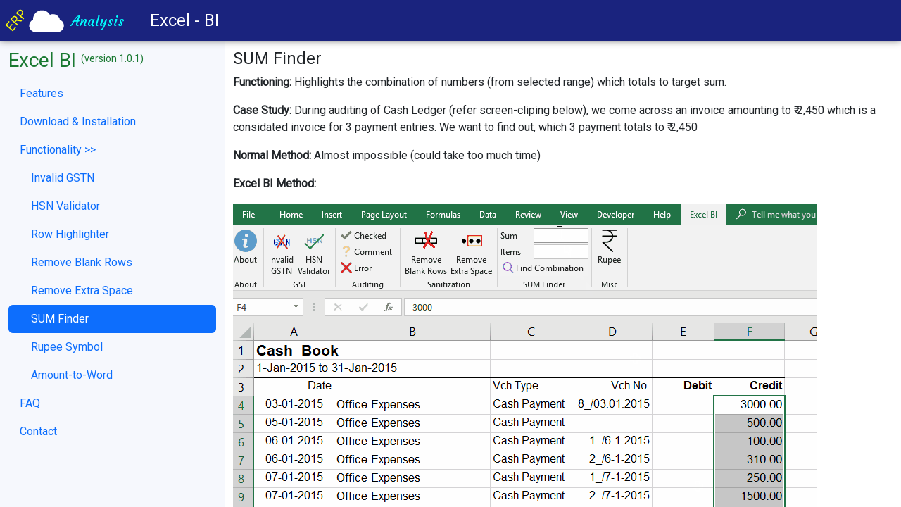

--- FILE ---
content_type: text/html; charset=utf-8
request_url: https://erpcloudanalysis.in/excel-bi/sum-finder
body_size: 2115
content:
<!doctype html>
<html lang="en">

<head>
    <meta charset="utf-8">
    <title>SUM finder</title>
    <base href="/">
    <meta name="viewport" content="width=device-width, initial-scale=1">
    <meta name="description" content="Excel BI one-click button to find permutation of cells adding to target total">
    <link rel="shortcut icon" type="image/png" href="/favicon/favicon.png">
    <meta name="msapplication-TileColor" content="#1a237e">
    <meta name="theme-color" content="#1a237e">
    <meta property="og:image" content="/favicon/favicon.png">
    <link href="https://fonts.googleapis.com/css?family=Roboto&display=swap" rel="stylesheet">
    <link href="https://fonts.googleapis.com/css?family=Open+Sans&display=swap" rel="stylesheet">
    <link href="https://fonts.googleapis.com/css?family=Rasa&display=swap" rel="stylesheet">
    <link href="https://fonts.googleapis.com/css?family=Courgette&display=swap" rel="stylesheet">
    <link rel="stylesheet" href="https://cdnjs.cloudflare.com/ajax/libs/font-awesome/5.14.0/css/all.min.css" integrity="sha512-1PKOgIY59xJ8Co8+NE6FZ+LOAZKjy+KY8iq0G4B3CyeY6wYHN3yt9PW0XpSriVlkMXe40PTKnXrLnZ9+fkDaog==" crossorigin="anonymous" />
    <link href="https://cdn.jsdelivr.net/npm/bootstrap@5.3.3/dist/css/bootstrap.min.css" rel="stylesheet" integrity="sha384-QWTKZyjpPEjISv5WaRU9OFeRpok6YctnYmDr5pNlyT2bRjXh0JMhjY6hW+ALEwIH" crossorigin="anonymous">
    <script src="https://cdn.jsdelivr.net/npm/bootstrap@5.3.3/dist/js/bootstrap.bundle.min.js" integrity="sha384-YvpcrYf0tY3lHB60NNkmXc5s9fDVZLESaAA55NDzOxhy9GkcIdslK1eN7N6jIeHz" crossorigin="anonymous"></script>
    <link rel="stylesheet" href="/css/site.css">
    <script src="https://ajax.googleapis.com/ajax/libs/jquery/3.7.1/jquery.min.js"></script>
    
    <!-- Global site tag (gtag.js) - Google Analytics -->
    <script async src="https://www.googletagmanager.com/gtag/js?id=UA-134203902-3"></script>
    <script>
        window.dataLayer = window.dataLayer || [];
        function gtag() { dataLayer.push(arguments); }
        gtag('js', new Date());
        gtag('config', 'UA-134203902-3');
    </script>
    
</head>

<body>
    <nav class="my-navbar">
        <a href="/">
            <div class="my-brand-logo">
                <div class="my-brand-logo-erp">ERP</div>
                <img src="/image/cloud.svg" />
                <div class="my-brand-logo-analysis">Analysis</div>
            </div>
        </a>
        <span>Excel - BI</span>
    </nav>
    <div class="app-container">
        

<link rel="stylesheet" href="/css/excel-bi.css">
<script src="/js/excel-bi.js"></script>
<div class="container-fluid">
    <div class="row">
        <div class="col-lg-3 app-page-index d-none d-lg-block">
            <h3>Excel BI
                <sup style="font-size: 0.5em;">(version 1.0.1)</sup>
            </h3>
            <div class="nav flex-column nav-pills" id="v-pills-tab" role="tablist" aria-orientation="vertical">
                <a class="nav-link" role="tab" data-toggle="pill" href="excel-bi/features">Features</a>
                <a class="nav-link" role="tab" data-toggle="pill" href="excel-bi/installation">Download &amp; Installation</a>
                <a class="nav-link" role="tab" data-toggle="pill">Functionality >></a>
                <a class="nav-link level-1" role="tab" data-toggle="pill" href="excel-bi/gstn-validator">Invalid GSTN</a>
                <a class="nav-link level-1" role="tab" data-toggle="pill" href="excel-bi/hsn-validator">HSN Validator</a>
                <a class="nav-link level-1" role="tab" data-toggle="pill" href="excel-bi/audit-highlight">Row Highlighter</a>
                <a class="nav-link level-1" role="tab" data-toggle="pill" href="excel-bi/remove-blank-rows">Remove Blank Rows</a>
                <a class="nav-link level-1" role="tab" data-toggle="pill" href="excel-bi/remove-extra-space">Remove Extra Space</a>
                <a class="nav-link level-1" role="tab" data-toggle="pill" href="excel-bi/sum-finder">SUM Finder</a>
                <a class="nav-link level-1" role="tab" data-toggle="pill" href="excel-bi/rupee-symbol">Rupee Symbol</a>
                <a class="nav-link level-1" role="tab" data-toggle="pill" href="excel-bi/amount-to-word">Amount-to-Word</a>
                <a class="nav-link" role="tab" data-toggle="pill" href="excel-bi/faq">FAQ</a>
                <a class="nav-link" role="tab" data-toggle="pill" href="excel-bi/contact">Contact</a>
            </div>
        </div>
        <div class="col-lg-9 app-page-content">
            <div class="app-page-navigator d-lg-none">
                <button onclick="navigate_prev()" class="btn btn-primary">Prev</button>
                <button onclick="navigate_next()" class="btn btn-primary float-right">Next</button>
            </div>
            <main>
                

<h4>SUM Finder</h4>
<p>
    <b>Functioning:</b> Highlights the combination of numbers (from selected range) which totals to target sum.
</p>
<p>
    <b>Case Study:</b> During auditing of Cash Ledger (refer screen-cliping below), we come across an invoice amounting to &#8377; 2,450 which is a considated invoice for 3 payment entries. We want to find out, which 3 payment totals to &#8377; 2,450
</p>
<p>
    <b>Normal Method:</b> Almost impossible (could take too much time)
</p>
<p>
    <b>Excel BI Method:</b>
</p>
<img src="/image/excel-bi/sum-finder.gif" alt="screenshot sum finder">
<br>
<br>
<b>Steps:</b>
<ul>
    <li>Select the range of numbers</li>
    <li>Enter target total in
        <b>Sum</b> field</li>
    <li>Enter combination of number that should total to target sum in
        <b>Items</b> field</li>
    <li>Press
        <b>Find Combination</b>
    </li>
</ul>


            </main>
        </div>
    </div>
</div>


    </div>
</body>

</html>

--- FILE ---
content_type: text/css
request_url: https://erpcloudanalysis.in/css/site.css
body_size: 1028
content:
body {
  margin-top: 3.6rem;
  font-family: 'Roboto', sans-serif; }

.my-navbar {
  position: fixed;
  top: 0;
  left: 0;
  width: 100%;
  height: 3.6rem;
  background-color: #1A237E;
  color: white;
  z-index: 100;
  box-shadow: 0 0px 10px gray; }

.my-brand-logo {
  background-color: transparent;
  height: 3.6rem;
  margin-left: 1.08rem;
  margin-top: 0.54rem;
  display: inline-block; }

.my-brand-logo > .my-brand-logo-erp {
  display: inline-block;
  height: 3.6rem;
  vertical-align: top;
  transform: rotate(-50deg);
  -ms-transform: rotate(-50deg);
  -webkit-transform: rotate(-50deg);
  -moz-transform: rotate(-50deg);
  -o-transform: rotate(-50deg);
  color: yellow;
  font-family: 'Open Sans', sans-serif;
  font-size: 1.2rem; }

.my-brand-logo > img {
  width: 3.6rem;
  height: 3.6rem;
  margin-left: -1.26rem;
  margin-top: -0.54rem; }

.my-brand-logo > .my-brand-logo-analysis {
  display: inline-block;
  margin-left: 0.18rem;
  margin-right: 1.08rem;
  height: 3.6rem;
  color: aqua;
  font-size: 1.2rem;
  font-family: 'Courgette', cursive; }

.my-navbar > span {
  margin-left: 1rem;
  font-size: 1.5rem; }


--- FILE ---
content_type: text/css
request_url: https://erpcloudanalysis.in/css/excel-bi.css
body_size: 693
content:
.app-container {
  position: fixed;
  height: calc(100% - 3.6rem);
  width: 100%; }

.container-fluid {
  height: 100%; }

.container-fluid > .row {
  height: inherit; }

.app-page-index {
  overflow-y: auto;
  height: 100%;
  background-color: #f6f8fd;
  padding-top: 0.7rem;
  border-right: 1px solid lightgray; }

.app-page-index h3 {
  color: #1a7932;
  padding-bottom: 0.2rem; }

.app-page-index .level-1 {
  padding-left: 2rem; }

.app-page-navigator {
  width: 100%;
  padding-bottom: 0.2rem; }

.app-page-content {
  height: 100%;
  padding: 0.7rem;
  overflow-y: scroll; }

.nav-link.active {
  background-color: #4456b1; }

.faq-question {
  margin-top: 1rem;
  font-weight: bold;
  color: darkblue; }

.faq-answer {
  margin-bottom: 1rem; }

.faq-answer li {
  padding: 0.2rem 0; }


--- FILE ---
content_type: image/svg+xml
request_url: https://erpcloudanalysis.in/image/cloud.svg
body_size: 769
content:
<?xml version="1.0" ?><svg height="32px" version="1.1" viewBox="0 0 32 32" width="32px" xmlns="http://www.w3.org/2000/svg" xmlns:sketch="http://www.bohemiancoding.com/sketch/ns" xmlns:xlink="http://www.w3.org/1999/xlink"><title/><desc/><defs/><g fill="none" fill-rule="evenodd" id="Page-1" stroke="none" stroke-width="1"><g fill="#FFFFFF" id="icon-132-cloud"><path d="M26.8828633,15.3655101 C28.7132907,16.1085075 30,17.9035809 30,20 C30,22.7558048 27.7616745,25 25.0005601,25 L7.99943992,25 C5.23249418,25 3,22.7614237 3,20 C3,17.9491311 4.23965876,16.1816085 6.01189661,15.4115388 L6.01189661,15.4115388 C6.00400207,15.275367 6,15.1381509 6,15 C6,11.1340066 9.13400656,8 13,8 C15.6127573,8 17.8911816,9.43144875 19.0938083,11.5528817 C19.8206159,11.1987158 20.6371017,11 21.5,11 C24.1486546,11 26.3600217,12.8722494 26.8828633,15.3655101 Z" id="cloud"/></g></g></svg>

--- FILE ---
content_type: application/javascript
request_url: https://erpcloudanalysis.in/js/excel-bi.js
body_size: 982
content:
"use strict";
const lstLinks = ['features', 'installation', 'gstn-validator', 'hsn-validator', 'audit-highlight', 'remove-blank-rows', 'remove-extra-space', 'sum-finder', 'rupee-symbol', 'amount-to-word', 'faq', 'contact'];
function currentSection() {
    let url = location.href;
    let lastPos = url.lastIndexOf('/');
    let currSec = url.substr(lastPos + 1, url.length - lastPos + 1);
    return currSec;
}
function navigate_prev() {
    let activePage = currentSection();
    let index = lstLinks.indexOf(activePage);
    if (!index)
        return;
    let targetPage = 'excel-bi/' + lstLinks[--index];
    location.href = targetPage;
}
function navigate_next() {
    let activePage = currentSection();
    let index = lstLinks.indexOf(activePage);
    if (index == lstLinks.length - 1)
        return;
    let targetPage = 'excel-bi/' + lstLinks[++index];
    location.href = targetPage;
}
$(document).ready(function () {
    let currSection = currentSection();
    let hrefUrl = 'excel-bi/' + currSection;
    $('a.nav-link[href="' + hrefUrl + '"]').toggleClass('active');
});
